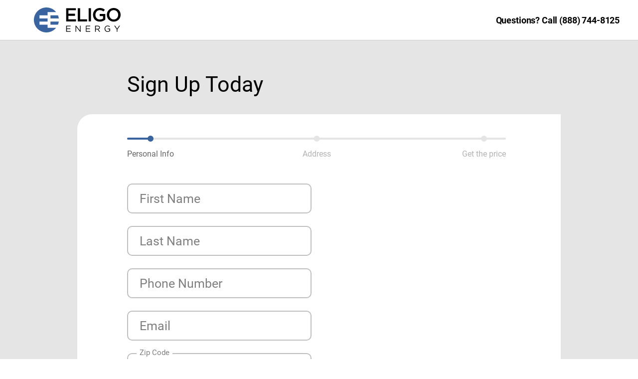

--- FILE ---
content_type: image/svg+xml
request_url: https://www.eligoenergy.com/assets/v2/phoenix/invalid-input-9d10d703d6a09bddf835171caebe536b772722565d3acc7d820f6dbe23418d85.svg
body_size: -317
content:
<svg width="22" height="22" viewBox="0 0 22 22" fill="none" xmlns="http://www.w3.org/2000/svg">
<path d="M22 11C22 4.92422 17.0758 0 11 0C4.92422 0 0 4.92422 0 11C0 17.0758 4.92422 22 11 22C17.0758 22 22 17.0758 22 11ZM13.1828 11L18.2617 16.0789L16.0789 18.2617L11 13.1828L5.92109 18.2617L3.73828 16.0789L8.81719 11L3.73828 5.92109L5.92109 3.73828L11 8.81719L16.0789 3.73828L18.2617 5.92109L13.1828 11Z" fill="#E44040"/>
</svg>
